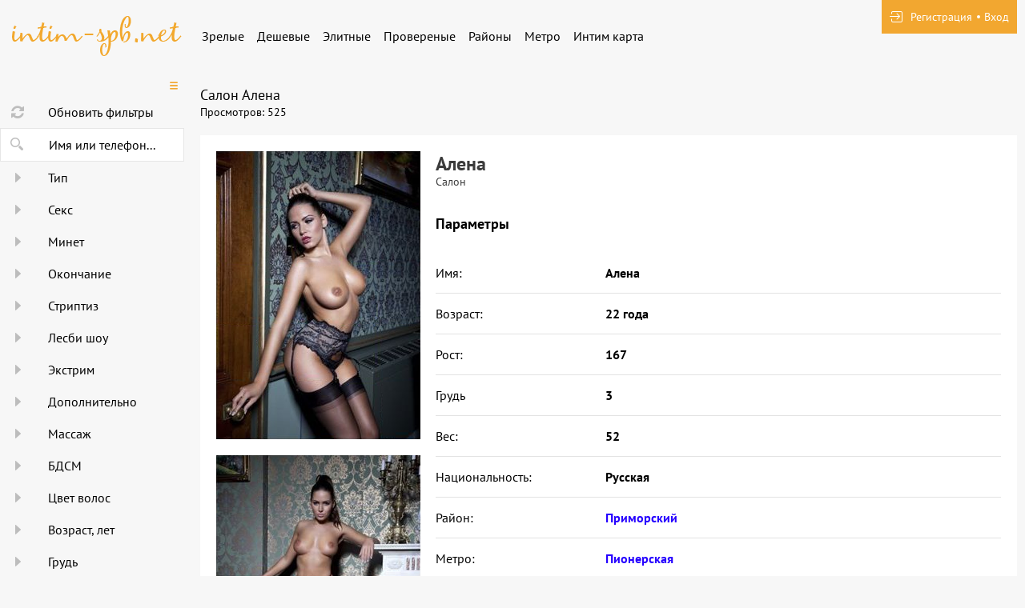

--- FILE ---
content_type: text/html; charset=UTF-8
request_url: http://intim-spb.net/anket/757
body_size: 8098
content:
<!DOCTYPE html> <html lang="ru" class="no-js"> <head> <meta charset="utf-8"> <meta http-equiv="content-type" content="text/html; charset=utf-8" /> <title>Проститутка Алена (id 757) - Санкт-Петербург</title> <link rel="icon" href="//static.intim-spb.net/v2/intspb/favicon.png" type="image/png"/><link rel="shortcut icon" href="//static.intim-spb.net/v2/intspb/favicon.png" type="image/png"/> <base href="http://intim-spb.net/anket/757"></base> <script type="text/javascript">var auth_domain = "http://intspb.auth.intim-spb.net";</script> <link rel="preload" href="//static.intim-spb.net/min/all_gxv0o6.css" as="style"> <link rel="stylesheet" type="text/css" href="//static.intim-spb.net/min/all_gxv0o6.css" media="all"></link> <link rel="preload" href="//static.intim-spb.net/min/glob_17ik5x9.css" as="style"> <link rel="preload" href="//static.intim-spb.net/min/all_29lh15.js" as="script"> <link rel="preload" href="//static.intim-spb.net/v2/all/fonts/pt-sans/latin-ext_latin_cyrillic-ext_cyrillic-regular.woff2" type="font/woff2" as="font" crossorigin="anonymous" /> <link rel="preload" href="//static.intim-spb.net/v2/all/fonts/pt-sans/latin-ext_latin_cyrillic-ext_cyrillic-700.woff2" type="font/woff2" as="font" crossorigin="anonymous" /> <link rel="preload" href="//static.intim-spb.net/min/scripts/www_v2/main/ads/view/view.js" as="script"> <link rel="canonical" href="http://intim-spb.net/anket/757" /> <meta name="viewport" content="width=device-width, initial-scale=1.0, maximum-scale=1.0, minimum-scale=1.0, user-scalable=no"> <meta content="telephone=no" name="format-detection"> <meta name="keywords" content="" /><meta name="description" content="Шлюха Алена (id 757) - из города Санкт-Петербург - Предлагаю качественный отдых и полную релаксацию со мной. - intim-spb.net" /> <!--[if lt IE 9]> <script src="https://oss.maxcdn.com/libs/html5shiv/3.7.0/html5shiv.js"></script> <script src="https://oss.maxcdn.com/libs/respond.js/1.4.2/respond.min.js"></script> <![endif]--> <script type="text/javascript">document.documentElement.className = document.documentElement.className.replace( /\bno-js\b/,'yes-js' );</script> </head> <body> <div class="wrapper"> <header class="header"> <div class="logo"> <a href="/"> <img width="100%" height="100%" decode="async" src="http://static.intim-spb.net/v2/intspb/images/logo.png" title="проститутки Санкт-Петербург intim-spb.net" alt="проститутки Санкт-Петербург intim-spb.net"/> </a> </div> <div class="holder_header"> <nav> <ul class="navigation_menu"> <li class="item_menu"> <a class="item_link" href="/ankets/mature">Зрелые</a> </li> <li class="item_menu"> <a class="item_link" href="/ankets/cheap">Дешевые</a> </li> <li class="item_menu"> <a class="item_link" href="/ankets/expencive">Элитные</a> </li> <li class="item_menu"> <a class="item_link" href="/ankets/admincheck">Провереные</a> </li> <li class="item_menu"> <a class="item_link" href="/ankets/rayons">Районы</a> </li> <li class="item_menu"> <a class="item_link" href="/ankets/metro">Метро</a> </li> <li class="item_menu"> <a class="item_link" href="/ads/map">Интим карта</a> </li> </ul> </nav> <div class="right js-hidden"> Для того чтобы авторизироваться включите в настройках браузера Javascript и Cookies </div> <span> <ul class="login"> <li class="item_login"><a href="/registration/form-advertiser"><i class="icon-login"></i><span>Регистрация</span></a></li> <li class="item_login"><a href="/auth"><span>Вход</span></a></li> </ul> </span> </div> </header> <div class="main"> <aside class="sidebar"> <form id="filter-form" data-ajax data-autosubmit data-prefix='filter' action="/system/ajax?_dir=%2Fmain%2Ffilter&_file=filter&_token=63bd1b7183663678d926af55d1c39f49" data-callback="remove classname" data-callback-args-remove="selector=#ajax-data-loader&method=find" data-callback-args-classname="selector=#ajax-data-loader&classname=show"> <input type="hidden" name="p" value=""> <input type="hidden" name="url" value="/"> <div class="btn_menu"> <button type="button" class="button_menu" name="update"><i class="icon-burger"></i></button> </div> <div class="wrap_sidebar"> <div class="refresh"> <button type="submit" class="btn_refresh"> <span class="icon_field"> <i class="icon-refresh"></i> </span> <span class="item_text"> <span>Обновить фильтры</span> </span> </button> </div> <div class="search"> <button type="button" class="btn_search"> <i class="icon-search"></i> </button> <div class="input_field"> <input type="text" class="input" name="q" placeholder="Имя или телефон..."> </div> </div> <div class="accordion" id="accordion2"> <div class="accordion-group"> <div class="accordion-heading"> <a class="accordion-toggle" data-toggle="collapse" data-parent="#accordion2" href="#collapse0"> <span class="icon_field"> <i class="icon-arrow-right"></i> </span> <span class="item_text">Тип</span> </a> </div> <div id="collapse0" class="accordion-body collapse"> <div class="accordion-inner"> <div class="row_checkbox"> <div class="box_checkbox"> <input type="checkbox" name="checkbox[6][]" id="filer_checkbox-6" value="1" class="checkbox"> </div> <div class="text_label"> <label for="filer_checkbox-6" class="label">Проститутка</label> </div> </div> <div class="row_checkbox"> <div class="box_checkbox"> <input type="checkbox" name="checkbox[11][]" id="filer_checkbox-11" value="1" class="checkbox"> </div> <div class="text_label"> <label for="filer_checkbox-11" class="label">Подружки</label> </div> </div> <div class="row_checkbox"> <div class="box_checkbox"> <input type="checkbox" name="checkbox[10][]" id="filer_checkbox-10" value="1" class="checkbox"> </div> <div class="text_label"> <label for="filer_checkbox-10" class="label">Пары</label> </div> </div> <div class="row_checkbox"> <div class="box_checkbox"> <input type="checkbox" name="checkbox[7][]" id="filer_checkbox-7" value="1" class="checkbox"> </div> <div class="text_label"> <label for="filer_checkbox-7" class="label">Транссексуал</label> </div> </div> <div class="row_checkbox"> <div class="box_checkbox"> <input type="checkbox" name="checkbox[9][]" id="filer_checkbox-9" value="1" class="checkbox"> </div> <div class="text_label"> <label for="filer_checkbox-9" class="label">Массажистка</label> </div> </div> <div class="row_checkbox"> <div class="box_checkbox"> <input type="checkbox" name="checkbox[8][]" id="filer_checkbox-8" value="1" class="checkbox"> </div> <div class="text_label"> <label for="filer_checkbox-8" class="label">Жиголо / Альфонс</label> </div> </div> </div> </div> </div> <div class="accordion-group"> <div class="accordion-heading"> <a class="accordion-toggle" data-toggle="collapse" data-parent="#accordion2" href="#collapse1"> <span class="icon_field"> <i class="icon-arrow-right"></i> </span> <span class="item_text">Секс</span> </a> </div> <div id="collapse1" class="accordion-body collapse"> <div class="accordion-inner"> <div class="row_checkbox"> <div class="box_checkbox"> <input type="checkbox" name="checkbox[12][]" id="filer_checkbox-12" value="1" class="checkbox"> </div> <div class="text_label"> <label for="filer_checkbox-12" class="label">Классика</label> </div> </div> <div class="row_checkbox"> <div class="box_checkbox"> <input type="checkbox" name="checkbox[13][]" id="filer_checkbox-13" value="1" class="checkbox"> </div> <div class="text_label"> <label for="filer_checkbox-13" class="label">Анальный</label> </div> </div> <div class="row_checkbox"> <div class="box_checkbox"> <input type="checkbox" name="checkbox[14][]" id="filer_checkbox-14" value="1" class="checkbox"> </div> <div class="text_label"> <label for="filer_checkbox-14" class="label">Групповой</label> </div> </div> <div class="row_checkbox"> <div class="box_checkbox"> <input type="checkbox" name="checkbox[15][]" id="filer_checkbox-15" value="1" class="checkbox"> </div> <div class="text_label"> <label for="filer_checkbox-15" class="label">Лесбийский</label> </div> </div> </div> </div> </div> <div class="accordion-group"> <div class="accordion-heading"> <a class="accordion-toggle" data-toggle="collapse" data-parent="#accordion2" href="#collapse2"> <span class="icon_field"> <i class="icon-arrow-right"></i> </span> <span class="item_text">Минет</span> </a> </div> <div id="collapse2" class="accordion-body collapse"> <div class="accordion-inner"> <div class="row_checkbox"> <div class="box_checkbox"> <input type="checkbox" name="checkbox[16][]" id="filer_checkbox-16" value="1" class="checkbox"> </div> <div class="text_label"> <label for="filer_checkbox-16" class="label">С презервативом</label> </div> </div> <div class="row_checkbox"> <div class="box_checkbox"> <input type="checkbox" name="checkbox[17][]" id="filer_checkbox-17" value="1" class="checkbox"> </div> <div class="text_label"> <label for="filer_checkbox-17" class="label">Без презерватива</label> </div> </div> <div class="row_checkbox"> <div class="box_checkbox"> <input type="checkbox" name="checkbox[18][]" id="filer_checkbox-18" value="1" class="checkbox"> </div> <div class="text_label"> <label for="filer_checkbox-18" class="label">Глубокий</label> </div> </div> <div class="row_checkbox"> <div class="box_checkbox"> <input type="checkbox" name="checkbox[19][]" id="filer_checkbox-19" value="1" class="checkbox"> </div> <div class="text_label"> <label for="filer_checkbox-19" class="label">В машине</label> </div> </div> <div class="row_checkbox"> <div class="box_checkbox"> <input type="checkbox" name="checkbox[20][]" id="filer_checkbox-20" value="1" class="checkbox"> </div> <div class="text_label"> <label for="filer_checkbox-20" class="label">Кунилингус</label> </div> </div> <div class="row_checkbox"> <div class="box_checkbox"> <input type="checkbox" name="checkbox[21][]" id="filer_checkbox-21" value="1" class="checkbox"> </div> <div class="text_label"> <label for="filer_checkbox-21" class="label">Aнилингус</label> </div> </div> </div> </div> </div> <div class="accordion-group"> <div class="accordion-heading"> <a class="accordion-toggle" data-toggle="collapse" data-parent="#accordion2" href="#collapse3"> <span class="icon_field"> <i class="icon-arrow-right"></i> </span> <span class="item_text">Окончание</span> </a> </div> <div id="collapse3" class="accordion-body collapse"> <div class="accordion-inner"> <div class="row_checkbox"> <div class="box_checkbox"> <input type="checkbox" name="checkbox[22][]" id="filer_checkbox-22" value="1" class="checkbox"> </div> <div class="text_label"> <label for="filer_checkbox-22" class="label">В рот</label> </div> </div> <div class="row_checkbox"> <div class="box_checkbox"> <input type="checkbox" name="checkbox[23][]" id="filer_checkbox-23" value="1" class="checkbox"> </div> <div class="text_label"> <label for="filer_checkbox-23" class="label">На лицо</label> </div> </div> <div class="row_checkbox"> <div class="box_checkbox"> <input type="checkbox" name="checkbox[24][]" id="filer_checkbox-24" value="1" class="checkbox"> </div> <div class="text_label"> <label for="filer_checkbox-24" class="label">На грудь</label> </div> </div> </div> </div> </div> <div class="accordion-group"> <div class="accordion-heading"> <a class="accordion-toggle" data-toggle="collapse" data-parent="#accordion2" href="#collapse4"> <span class="icon_field"> <i class="icon-arrow-right"></i> </span> <span class="item_text">Стриптиз</span> </a> </div> <div id="collapse4" class="accordion-body collapse"> <div class="accordion-inner"> <div class="row_checkbox"> <div class="box_checkbox"> <input type="checkbox" name="checkbox[25][]" id="filer_checkbox-25" value="1" class="checkbox"> </div> <div class="text_label"> <label for="filer_checkbox-25" class="label">Профи</label> </div> </div> <div class="row_checkbox"> <div class="box_checkbox"> <input type="checkbox" name="checkbox[26][]" id="filer_checkbox-26" value="1" class="checkbox"> </div> <div class="text_label"> <label for="filer_checkbox-26" class="label">Не профи</label> </div> </div> </div> </div> </div> <div class="accordion-group"> <div class="accordion-heading"> <a class="accordion-toggle" data-toggle="collapse" data-parent="#accordion2" href="#collapse5"> <span class="icon_field"> <i class="icon-arrow-right"></i> </span> <span class="item_text">Лесби шоу</span> </a> </div> <div id="collapse5" class="accordion-body collapse"> <div class="accordion-inner"> <div class="row_checkbox"> <div class="box_checkbox"> <input type="checkbox" name="checkbox[27][]" id="filer_checkbox-27" value="1" class="checkbox"> </div> <div class="text_label"> <label for="filer_checkbox-27" class="label">Откровенное</label> </div> </div> <div class="row_checkbox"> <div class="box_checkbox"> <input type="checkbox" name="checkbox[28][]" id="filer_checkbox-28" value="1" class="checkbox"> </div> <div class="text_label"> <label for="filer_checkbox-28" class="label">Лёгкое</label> </div> </div> </div> </div> </div> <div class="accordion-group"> <div class="accordion-heading"> <a class="accordion-toggle" data-toggle="collapse" data-parent="#accordion2" href="#collapse6"> <span class="icon_field"> <i class="icon-arrow-right"></i> </span> <span class="item_text">Экстрим</span> </a> </div> <div id="collapse6" class="accordion-body collapse"> <div class="accordion-inner"> <div class="row_checkbox"> <div class="box_checkbox"> <input type="checkbox" name="checkbox[36][]" id="filer_checkbox-36" value="1" class="checkbox"> </div> <div class="text_label"> <label for="filer_checkbox-36" class="label">Игрушки</label> </div> </div> <div class="row_checkbox"> <div class="box_checkbox"> <input type="checkbox" name="checkbox[101][]" id="filer_checkbox-101" value="1" class="checkbox"> </div> <div class="text_label"> <label for="filer_checkbox-101" class="label">Золотой дождь выдача</label> </div> </div> <div class="row_checkbox"> <div class="box_checkbox"> <input type="checkbox" name="checkbox[102][]" id="filer_checkbox-102" value="1" class="checkbox"> </div> <div class="text_label"> <label for="filer_checkbox-102" class="label">Золотой дождь прием</label> </div> </div> <div class="row_checkbox"> <div class="box_checkbox"> <input type="checkbox" name="checkbox[93][]" id="filer_checkbox-93" value="1" class="checkbox"> </div> <div class="text_label"> <label for="filer_checkbox-93" class="label">Страпон заказчику</label> </div> </div> <div class="row_checkbox"> <div class="box_checkbox"> <input type="checkbox" name="checkbox[94][]" id="filer_checkbox-94" value="1" class="checkbox"> </div> <div class="text_label"> <label for="filer_checkbox-94" class="label">Страпон исполнителю</label> </div> </div> <div class="row_checkbox"> <div class="box_checkbox"> <input type="checkbox" name="checkbox[95][]" id="filer_checkbox-95" value="1" class="checkbox"> </div> <div class="text_label"> <label for="filer_checkbox-95" class="label">Фистинг заказчику</label> </div> </div> <div class="row_checkbox"> <div class="box_checkbox"> <input type="checkbox" name="checkbox[97][]" id="filer_checkbox-97" value="1" class="checkbox"> </div> <div class="text_label"> <label for="filer_checkbox-97" class="label">Фистинг анальный заказчику</label> </div> </div> <div class="row_checkbox"> <div class="box_checkbox"> <input type="checkbox" name="checkbox[96][]" id="filer_checkbox-96" value="1" class="checkbox"> </div> <div class="text_label"> <label for="filer_checkbox-96" class="label">Фистинг исполнителю</label> </div> </div> <div class="row_checkbox"> <div class="box_checkbox"> <input type="checkbox" name="checkbox[98][]" id="filer_checkbox-98" value="1" class="checkbox"> </div> <div class="text_label"> <label for="filer_checkbox-98" class="label">Фистинг анальный исполнителю</label> </div> </div> <div class="row_checkbox"> <div class="box_checkbox"> <input type="checkbox" name="checkbox[99][]" id="filer_checkbox-99" value="1" class="checkbox"> </div> <div class="text_label"> <label for="filer_checkbox-99" class="label">Копро выдача</label> </div> </div> <div class="row_checkbox"> <div class="box_checkbox"> <input type="checkbox" name="checkbox[100][]" id="filer_checkbox-100" value="1" class="checkbox"> </div> <div class="text_label"> <label for="filer_checkbox-100" class="label">Копро прием</label> </div> </div> </div> </div> </div> <div class="accordion-group"> <div class="accordion-heading"> <a class="accordion-toggle" data-toggle="collapse" data-parent="#accordion2" href="#collapse7"> <span class="icon_field"> <i class="icon-arrow-right"></i> </span> <span class="item_text">Дополнительно</span> </a> </div> <div id="collapse7" class="accordion-body collapse"> <div class="accordion-inner"> <div class="row_checkbox"> <div class="box_checkbox"> <input type="checkbox" name="checkbox[37][]" id="filer_checkbox-37" value="1" class="checkbox"> </div> <div class="text_label"> <label for="filer_checkbox-37" class="label">Эскорт</label> </div> </div> <div class="row_checkbox"> <div class="box_checkbox"> <input type="checkbox" name="checkbox[38][]" id="filer_checkbox-38" value="1" class="checkbox"> </div> <div class="text_label"> <label for="filer_checkbox-38" class="label">Фото/Видео</label> </div> </div> <div class="row_checkbox"> <div class="box_checkbox"> <input type="checkbox" name="checkbox[39][]" id="filer_checkbox-39" value="1" class="checkbox"> </div> <div class="text_label"> <label for="filer_checkbox-39" class="label">Услуги семейной паре</label> </div> </div> <div class="row_checkbox"> <div class="box_checkbox"> <input type="checkbox" name="checkbox[105][]" id="filer_checkbox-105" value="1" class="checkbox"> </div> <div class="text_label"> <label for="filer_checkbox-105" class="label">Услуги в автомобиле</label> </div> </div> <div class="row_checkbox"> <div class="box_checkbox"> <input type="checkbox" name="checkbox[106][]" id="filer_checkbox-106" value="1" class="checkbox"> </div> <div class="text_label"> <label for="filer_checkbox-106" class="label">Услуги девушкам</label> </div> </div> <div class="row_checkbox"> <div class="box_checkbox"> <input type="checkbox" name="checkbox[107][]" id="filer_checkbox-107" value="1" class="checkbox"> </div> <div class="text_label"> <label for="filer_checkbox-107" class="label">Ролевые игры</label> </div> </div> <div class="row_checkbox"> <div class="box_checkbox"> <input type="checkbox" name="checkbox[108][]" id="filer_checkbox-108" value="1" class="checkbox"> </div> <div class="text_label"> <label for="filer_checkbox-108" class="label">Услуги геям</label> </div> </div> </div> </div> </div> <div class="accordion-group"> <div class="accordion-heading"> <a class="accordion-toggle" data-toggle="collapse" data-parent="#accordion2" href="#collapse8"> <span class="icon_field"> <i class="icon-arrow-right"></i> </span> <span class="item_text">Массаж</span> </a> </div> <div id="collapse8" class="accordion-body collapse"> <div class="accordion-inner"> <div class="row_checkbox"> <div class="box_checkbox"> <input type="checkbox" name="checkbox[40][]" id="filer_checkbox-40" value="1" class="checkbox"> </div> <div class="text_label"> <label for="filer_checkbox-40" class="label">Классический</label> </div> </div> <div class="row_checkbox"> <div class="box_checkbox"> <input type="checkbox" name="checkbox[41][]" id="filer_checkbox-41" value="1" class="checkbox"> </div> <div class="text_label"> <label for="filer_checkbox-41" class="label">Профессиональный</label> </div> </div> <div class="row_checkbox"> <div class="box_checkbox"> <input type="checkbox" name="checkbox[42][]" id="filer_checkbox-42" value="1" class="checkbox"> </div> <div class="text_label"> <label for="filer_checkbox-42" class="label">Расслабляющий</label> </div> </div> <div class="row_checkbox"> <div class="box_checkbox"> <input type="checkbox" name="checkbox[43][]" id="filer_checkbox-43" value="1" class="checkbox"> </div> <div class="text_label"> <label for="filer_checkbox-43" class="label">Тайский</label> </div> </div> <div class="row_checkbox"> <div class="box_checkbox"> <input type="checkbox" name="checkbox[44][]" id="filer_checkbox-44" value="1" class="checkbox"> </div> <div class="text_label"> <label for="filer_checkbox-44" class="label">Урологический</label> </div> </div> <div class="row_checkbox"> <div class="box_checkbox"> <input type="checkbox" name="checkbox[45][]" id="filer_checkbox-45" value="1" class="checkbox"> </div> <div class="text_label"> <label for="filer_checkbox-45" class="label">Точечный</label> </div> </div> <div class="row_checkbox"> <div class="box_checkbox"> <input type="checkbox" name="checkbox[46][]" id="filer_checkbox-46" value="1" class="checkbox"> </div> <div class="text_label"> <label for="filer_checkbox-46" class="label">Эротический</label> </div> </div> <div class="row_checkbox"> <div class="box_checkbox"> <input type="checkbox" name="checkbox[47][]" id="filer_checkbox-47" value="1" class="checkbox"> </div> <div class="text_label"> <label for="filer_checkbox-47" class="label">Ветка сакуры</label> </div> </div> <div class="row_checkbox"> <div class="box_checkbox"> <input type="checkbox" name="checkbox[88][]" id="filer_checkbox-88" value="1" class="checkbox"> </div> <div class="text_label"> <label for="filer_checkbox-88" class="label">Тантрический</label> </div> </div> <div class="row_checkbox"> <div class="box_checkbox"> <input type="checkbox" name="checkbox[89][]" id="filer_checkbox-89" value="1" class="checkbox"> </div> <div class="text_label"> <label for="filer_checkbox-89" class="label">Аква-пенный</label> </div> </div> <div class="row_checkbox"> <div class="box_checkbox"> <input type="checkbox" name="checkbox[90][]" id="filer_checkbox-90" value="1" class="checkbox"> </div> <div class="text_label"> <label for="filer_checkbox-90" class="label">Древнеегипетский</label> </div> </div> <div class="row_checkbox"> <div class="box_checkbox"> <input type="checkbox" name="checkbox[91][]" id="filer_checkbox-91" value="1" class="checkbox"> </div> <div class="text_label"> <label for="filer_checkbox-91" class="label">Шведский</label> </div> </div> </div> </div> </div> <div class="accordion-group"> <div class="accordion-heading"> <a class="accordion-toggle" data-toggle="collapse" data-parent="#accordion2" href="#collapse9"> <span class="icon_field"> <i class="icon-arrow-right"></i> </span> <span class="item_text">БДСМ </span> </a> </div> <div id="collapse9" class="accordion-body collapse"> <div class="accordion-inner"> <div class="row_checkbox"> <div class="box_checkbox"> <input type="checkbox" name="checkbox[48][]" id="filer_checkbox-48" value="1" class="checkbox"> </div> <div class="text_label"> <label for="filer_checkbox-48" class="label">Бандаж</label> </div> </div> <div class="row_checkbox"> <div class="box_checkbox"> <input type="checkbox" name="checkbox[49][]" id="filer_checkbox-49" value="1" class="checkbox"> </div> <div class="text_label"> <label for="filer_checkbox-49" class="label">Госпожа</label> </div> </div> <div class="row_checkbox"> <div class="box_checkbox"> <input type="checkbox" name="checkbox[50][]" id="filer_checkbox-50" value="1" class="checkbox"> </div> <div class="text_label"> <label for="filer_checkbox-50" class="label">Ролевые игры</label> </div> </div> <div class="row_checkbox"> <div class="box_checkbox"> <input type="checkbox" name="checkbox[51][]" id="filer_checkbox-51" value="1" class="checkbox"> </div> <div class="text_label"> <label for="filer_checkbox-51" class="label">Лёгкая доминация</label> </div> </div> <div class="row_checkbox"> <div class="box_checkbox"> <input type="checkbox" name="checkbox[52][]" id="filer_checkbox-52" value="1" class="checkbox"> </div> <div class="text_label"> <label for="filer_checkbox-52" class="label">Порка</label> </div> </div> <div class="row_checkbox"> <div class="box_checkbox"> <input type="checkbox" name="checkbox[53][]" id="filer_checkbox-53" value="1" class="checkbox"> </div> <div class="text_label"> <label for="filer_checkbox-53" class="label">Рабыня</label> </div> </div> <div class="row_checkbox"> <div class="box_checkbox"> <input type="checkbox" name="checkbox[54][]" id="filer_checkbox-54" value="1" class="checkbox"> </div> <div class="text_label"> <label for="filer_checkbox-54" class="label">Фетиш</label> </div> </div> <div class="row_checkbox"> <div class="box_checkbox"> <input type="checkbox" name="checkbox[55][]" id="filer_checkbox-55" value="1" class="checkbox"> </div> <div class="text_label"> <label for="filer_checkbox-55" class="label">Трамплинг</label> </div> </div> <div class="row_checkbox"> <div class="box_checkbox"> <input type="checkbox" name="checkbox[92][]" id="filer_checkbox-92" value="1" class="checkbox"> </div> <div class="text_label"> <label for="filer_checkbox-92" class="label">Экстрим</label> </div> </div> </div> </div> </div> <div class="accordion-group"> <div class="accordion-heading"> <a class="accordion-toggle" data-toggle="collapse" data-parent="#accordion2" href="#collapse10"> <span class="icon_field"> <i class="icon-arrow-right"></i> </span> <span class="item_text">Цвет волос</span> </a> </div> <div id="collapse10" class="accordion-body collapse"> <div class="accordion-inner"> <div class="row_checkbox"> <div class="box_checkbox"> <input type="checkbox" name="checkbox[56][]" id="filer_checkbox-56" value="1" class="checkbox"> </div> <div class="text_label"> <label for="filer_checkbox-56" class="label">Блондинка</label> </div> </div> <div class="row_checkbox"> <div class="box_checkbox"> <input type="checkbox" name="checkbox[57][]" id="filer_checkbox-57" value="1" class="checkbox"> </div> <div class="text_label"> <label for="filer_checkbox-57" class="label">Брюнетка</label> </div> </div> <div class="row_checkbox"> <div class="box_checkbox"> <input type="checkbox" name="checkbox[58][]" id="filer_checkbox-58" value="1" class="checkbox"> </div> <div class="text_label"> <label for="filer_checkbox-58" class="label">Шатенка</label> </div> </div> <div class="row_checkbox"> <div class="box_checkbox"> <input type="checkbox" name="checkbox[59][]" id="filer_checkbox-59" value="1" class="checkbox"> </div> <div class="text_label"> <label for="filer_checkbox-59" class="label">Рыжая</label> </div> </div> <div class="row_checkbox"> <div class="box_checkbox"> <input type="checkbox" name="checkbox[60][]" id="filer_checkbox-60" value="1" class="checkbox"> </div> <div class="text_label"> <label for="filer_checkbox-60" class="label">Русая</label> </div> </div> </div> </div> </div> <div class="accordion-group"> <div class="accordion-heading"> <a class="accordion-toggle" data-toggle="collapse" data-parent="#accordion2" href="#collapse11"> <span class="icon_field"> <i class="icon-arrow-right"></i> </span> <span class="item_text">Возраст, лет</span> </a> </div> <div id="collapse11" class="accordion-body collapse"> <div class="accordion-inner"> <div class="row_checkbox"> <div class="box_checkbox"> <input type="checkbox" name="checkbox[61][]" id="filer_checkbox-61" value="1" class="checkbox"> </div> <div class="text_label"> <label for="filer_checkbox-61" class="label">До 20 лет</label> </div> </div> <div class="row_checkbox"> <div class="box_checkbox"> <input type="checkbox" name="checkbox[62][]" id="filer_checkbox-62" value="1" class="checkbox"> </div> <div class="text_label"> <label for="filer_checkbox-62" class="label">От 21 до 30 лет</label> </div> </div> <div class="row_checkbox"> <div class="box_checkbox"> <input type="checkbox" name="checkbox[63][]" id="filer_checkbox-63" value="1" class="checkbox"> </div> <div class="text_label"> <label for="filer_checkbox-63" class="label">От 31 до 40 лет</label> </div> </div> <div class="row_checkbox"> <div class="box_checkbox"> <input type="checkbox" name="checkbox[64][]" id="filer_checkbox-64" value="1" class="checkbox"> </div> <div class="text_label"> <label for="filer_checkbox-64" class="label">Старше 40 лет</label> </div> </div> <div class="row_checkbox"> <div class="box_checkbox"> <input type="checkbox" name="checkbox[65][]" id="filer_checkbox-65" value="1" class="checkbox"> </div> <div class="text_label"> <label for="filer_checkbox-65" class="label">Зрелые</label> </div> </div> <div class="row_checkbox"> <div class="box_checkbox"> <input type="checkbox" name="checkbox[66][]" id="filer_checkbox-66" value="1" class="checkbox"> </div> <div class="text_label"> <label for="filer_checkbox-66" class="label">Самые старые</label> </div> </div> </div> </div> </div> <div class="accordion-group"> <div class="accordion-heading"> <a class="accordion-toggle" data-toggle="collapse" data-parent="#accordion2" href="#collapse12"> <span class="icon_field"> <i class="icon-arrow-right"></i> </span> <span class="item_text">Грудь</span> </a> </div> <div id="collapse12" class="accordion-body collapse"> <div class="accordion-inner"> <div class="row_checkbox"> <div class="box_checkbox"> <input type="checkbox" name="checkbox[67][]" id="filer_checkbox-67" value="1" class="checkbox"> </div> <div class="text_label"> <label for="filer_checkbox-67" class="label">0-1</label> </div> </div> <div class="row_checkbox"> <div class="box_checkbox"> <input type="checkbox" name="checkbox[68][]" id="filer_checkbox-68" value="1" class="checkbox"> </div> <div class="text_label"> <label for="filer_checkbox-68" class="label">2-3</label> </div> </div> <div class="row_checkbox"> <div class="box_checkbox"> <input type="checkbox" name="checkbox[69][]" id="filer_checkbox-69" value="1" class="checkbox"> </div> <div class="text_label"> <label for="filer_checkbox-69" class="label">4-5</label> </div> </div> <div class="row_checkbox"> <div class="box_checkbox"> <input type="checkbox" name="checkbox[70][]" id="filer_checkbox-70" value="1" class="checkbox"> </div> <div class="text_label"> <label for="filer_checkbox-70" class="label">&gt; 5</label> </div> </div> </div> </div> </div> <div class="accordion-group"> <div class="accordion-heading"> <a class="accordion-toggle" data-toggle="collapse" data-parent="#accordion2" href="#collapse13"> <span class="icon_field"> <i class="icon-arrow-right"></i> </span> <span class="item_text">Рост, см</span> </a> </div> <div id="collapse13" class="accordion-body collapse"> <div class="accordion-inner"> <div class="row_checkbox"> <div class="box_checkbox"> <input type="checkbox" name="checkbox[71][]" id="filer_checkbox-71" value="1" class="checkbox"> </div> <div class="text_label"> <label for="filer_checkbox-71" class="label">&lt; 160</label> </div> </div> <div class="row_checkbox"> <div class="box_checkbox"> <input type="checkbox" name="checkbox[72][]" id="filer_checkbox-72" value="1" class="checkbox"> </div> <div class="text_label"> <label for="filer_checkbox-72" class="label">160-170</label> </div> </div> <div class="row_checkbox"> <div class="box_checkbox"> <input type="checkbox" name="checkbox[73][]" id="filer_checkbox-73" value="1" class="checkbox"> </div> <div class="text_label"> <label for="filer_checkbox-73" class="label">171-180</label> </div> </div> <div class="row_checkbox"> <div class="box_checkbox"> <input type="checkbox" name="checkbox[74][]" id="filer_checkbox-74" value="1" class="checkbox"> </div> <div class="text_label"> <label for="filer_checkbox-74" class="label">&gt; 180</label> </div> </div> </div> </div> </div> <div class="accordion-group"> <div class="accordion-heading"> <a class="accordion-toggle" data-toggle="collapse" data-parent="#accordion2" href="#collapse14"> <span class="icon_field"> <i class="icon-arrow-right"></i> </span> <span class="item_text">Национальность</span> </a> </div> <div id="collapse14" class="accordion-body collapse"> <div class="accordion-inner"> <div class="row_checkbox"> <div class="box_checkbox"> <input type="checkbox" name="checkbox[84][]" id="filer_checkbox-84" value="1" class="checkbox"> </div> <div class="text_label"> <label for="filer_checkbox-84" class="label">Русская</label> </div> </div> <div class="row_checkbox"> <div class="box_checkbox"> <input type="checkbox" name="checkbox[85][]" id="filer_checkbox-85" value="1" class="checkbox"> </div> <div class="text_label"> <label for="filer_checkbox-85" class="label">Украинка</label> </div> </div> <div class="row_checkbox"> <div class="box_checkbox"> <input type="checkbox" name="checkbox[86][]" id="filer_checkbox-86" value="1" class="checkbox"> </div> <div class="text_label"> <label for="filer_checkbox-86" class="label">Азиатка</label> </div> </div> <div class="row_checkbox"> <div class="box_checkbox"> <input type="checkbox" name="checkbox[87][]" id="filer_checkbox-87" value="1" class="checkbox"> </div> <div class="text_label"> <label for="filer_checkbox-87" class="label">Негритянка</label> </div> </div> </div> </div> </div> <div class="accordion-group"> <div class="accordion-heading"> <a class="accordion-toggle" data-toggle="collapse" data-parent="#accordion2" href="#collapse15"> <span class="icon_field"> <i class="icon-arrow-right"></i> </span> <span class="item_text">Вес, кг</span> </a> </div> <div id="collapse15" class="accordion-body collapse"> <div class="accordion-inner"> <div class="row_checkbox"> <div class="box_checkbox"> <input type="checkbox" name="checkbox[75][]" id="filer_checkbox-75" value="1" class="checkbox"> </div> <div class="text_label"> <label for="filer_checkbox-75" class="label">&lt; 55</label> </div> </div> <div class="row_checkbox"> <div class="box_checkbox"> <input type="checkbox" name="checkbox[76][]" id="filer_checkbox-76" value="1" class="checkbox"> </div> <div class="text_label"> <label for="filer_checkbox-76" class="label">55-70</label> </div> </div> <div class="row_checkbox"> <div class="box_checkbox"> <input type="checkbox" name="checkbox[77][]" id="filer_checkbox-77" value="1" class="checkbox"> </div> <div class="text_label"> <label for="filer_checkbox-77" class="label">71-85</label> </div> </div> <div class="row_checkbox"> <div class="box_checkbox"> <input type="checkbox" name="checkbox[78][]" id="filer_checkbox-78" value="1" class="checkbox"> </div> <div class="text_label"> <label for="filer_checkbox-78" class="label">&gt; 85</label> </div> </div> </div> </div> </div> <div class="accordion-group"> <div class="accordion-heading"> <a class="accordion-toggle" data-toggle="collapse" data-parent="#accordion2" href="#collapse16"> <span class="icon_field"> <i class="icon-arrow-right"></i> </span> <span class="item_text">Цена за час</span> </a> </div> <div id="collapse16" class="accordion-body collapse"> <div class="accordion-inner"> <div class="row_checkbox"> <div class="box_checkbox"> <input type="checkbox" name="checkbox[79][]" id="filer_checkbox-79" value="1" class="checkbox"> </div> <div class="text_label"> <label for="filer_checkbox-79" class="label">До 2000 руб</label> </div> </div> <div class="row_checkbox"> <div class="box_checkbox"> <input type="checkbox" name="checkbox[80][]" id="filer_checkbox-80" value="1" class="checkbox"> </div> <div class="text_label"> <label for="filer_checkbox-80" class="label">От 2001 до 3500 руб</label> </div> </div> <div class="row_checkbox"> <div class="box_checkbox"> <input type="checkbox" name="checkbox[81][]" id="filer_checkbox-81" value="1" class="checkbox"> </div> <div class="text_label"> <label for="filer_checkbox-81" class="label">От 3501 до 5000 руб</label> </div> </div> <div class="row_checkbox"> <div class="box_checkbox"> <input type="checkbox" name="checkbox[82][]" id="filer_checkbox-82" value="1" class="checkbox"> </div> <div class="text_label"> <label for="filer_checkbox-82" class="label">От 5001 до 8000 руб</label> </div> </div> <div class="row_checkbox"> <div class="box_checkbox"> <input type="checkbox" name="checkbox[83][]" id="filer_checkbox-83" value="1" class="checkbox"> </div> <div class="text_label"> <label for="filer_checkbox-83" class="label">8001 руб и более</label> </div> </div> </div> </div> </div> <div class="accordion-group"> <div class="accordion-heading"> <a class="accordion-toggle" data-toggle="collapse" data-parent="#accordion2" href="#collapse17"> <span class="icon_field"> <i class="icon-arrow-right"></i> </span> <span class="item_text">Место</span> </a> </div> <div id="collapse17" class="accordion-body collapse"> <div class="accordion-inner"> <div class="row_checkbox"> <div class="box_checkbox"> <input type="checkbox" name="checkbox[4][]" id="filer_checkbox-4" value="1" class="checkbox"> </div> <div class="text_label"> <label for="filer_checkbox-4" class="label">У меня</label> </div> </div> <div class="row_checkbox"> <div class="box_checkbox"> <input type="checkbox" name="checkbox[5][]" id="filer_checkbox-5" value="1" class="checkbox"> </div> <div class="text_label"> <label for="filer_checkbox-5" class="label">На выезд</label> </div> </div> </div> </div> </div> </div> </div> </form> </aside> <main class="content_main"> <section id="ajax-data-content" class="holder_content"> <div class="headline"> <h1>Салон Алена </h1> <div class="call">Просмотров:&nbsp;525</div> </div> <div class="content_profile"> <div class="images"> <div class="image"> <a class="fancybox" rel="group" href="javascript:void(0)" data-url="/system/ajax?_dir=%2Fmain%2Fads%2Fview&_file=photo&id=4724&_token=63bd1b7183663678d926af55d1c39f49" title="Photo:4724"> <style type="text/css">._si-ddf31e {width:255px;height:360px;position:relative;}._si-ddf31e div{position:absolute;width:51px;height:72px;}._si-ddf31e._bg div{background-image:url('http://static.intim-spb.net/photo/5/7/3/573aaac78fb5a01c_255x360.jpg');}._si-ddf31e ._s0{left:51px;top:0px;background-position:-3px -3px;} ._si-ddf31e ._s1{left:153px;top:144px;background-position:-3px -81px;} ._si-ddf31e ._s2{left:102px;top:288px;background-position:-3px -159px;} ._si-ddf31e ._s3{left:0px;top:72px;background-position:-3px -237px;} ._si-ddf31e ._s4{left:153px;top:288px;background-position:-3px -315px;} ._si-ddf31e ._s5{left:204px;top:288px;background-position:-60px -3px;} ._si-ddf31e ._s6{left:0px;top:144px;background-position:-60px -81px;} ._si-ddf31e ._s7{left:102px;top:0px;background-position:-60px -159px;} ._si-ddf31e ._s8{left:204px;top:216px;background-position:-60px -237px;} ._si-ddf31e ._s9{left:0px;top:288px;background-position:-60px -315px;} ._si-ddf31e ._s10{left:102px;top:216px;background-position:-117px -3px;} ._si-ddf31e ._s11{left:204px;top:144px;background-position:-117px -81px;} ._si-ddf31e ._s12{left:102px;top:144px;background-position:-117px -159px;} ._si-ddf31e ._s13{left:153px;top:216px;background-position:-117px -237px;} ._si-ddf31e ._s14{left:51px;top:72px;background-position:-117px -315px;} ._si-ddf31e ._s15{left:51px;top:216px;background-position:-174px -3px;} ._si-ddf31e ._s16{left:204px;top:72px;background-position:-174px -81px;} ._si-ddf31e ._s17{left:153px;top:72px;background-position:-174px -159px;} ._si-ddf31e ._s18{left:0px;top:216px;background-position:-174px -237px;} ._si-ddf31e ._s19{left:0px;top:0px;background-position:-174px -315px;} ._si-ddf31e ._s20{left:204px;top:0px;background-position:-231px -3px;} ._si-ddf31e ._s21{left:51px;top:144px;background-position:-231px -81px;} ._si-ddf31e ._s22{left:51px;top:288px;background-position:-231px -159px;} ._si-ddf31e ._s23{left:102px;top:72px;background-position:-231px -237px;} ._si-ddf31e ._s24{left:153px;top:0px;background-position:-231px -315px;} </style><div class="photoslices _si-ddf31e" data-class="_bg"><div class="_s0"></div><div class="_s1"></div><div class="_s2"></div><div class="_s3"></div><div class="_s4"></div><div class="_s5"></div><div class="_s6"></div><div class="_s7"></div><div class="_s8"></div><div class="_s9"></div><div class="_s10"></div><div class="_s11"></div><div class="_s12"></div><div class="_s13"></div><div class="_s14"></div><div class="_s15"></div><div class="_s16"></div><div class="_s17"></div><div class="_s18"></div><div class="_s19"></div><div class="_s20"></div><div class="_s21"></div><div class="_s22"></div><div class="_s23"></div><div class="_s24"></div></div> </a> </div> <div class="image"> <a class="fancybox" rel="group" href="javascript:void(0)" data-url="/system/ajax?_dir=%2Fmain%2Fads%2Fview&_file=photo&id=4725&_token=63bd1b7183663678d926af55d1c39f49" title="Photo:4725"> <style type="text/css">._si-359383 {width:255px;height:360px;position:relative;}._si-359383 div{position:absolute;width:51px;height:72px;}._si-359383._bg div{background-image:url('http://static.intim-spb.net/photo/0/d/2/0d2882738e574580_255x360.jpg');}._si-359383 ._s0{left:102px;top:216px;background-position:-3px -3px;} ._si-359383 ._s1{left:204px;top:0px;background-position:-3px -81px;} ._si-359383 ._s2{left:51px;top:72px;background-position:-3px -159px;} ._si-359383 ._s3{left:51px;top:288px;background-position:-3px -237px;} ._si-359383 ._s4{left:51px;top:144px;background-position:-3px -315px;} ._si-359383 ._s5{left:0px;top:288px;background-position:-60px -3px;} ._si-359383 ._s6{left:102px;top:0px;background-position:-60px -81px;} ._si-359383 ._s7{left:0px;top:0px;background-position:-60px -159px;} ._si-359383 ._s8{left:153px;top:72px;background-position:-60px -237px;} ._si-359383 ._s9{left:204px;top:72px;background-position:-60px -315px;} ._si-359383 ._s10{left:102px;top:144px;background-position:-117px -3px;} ._si-359383 ._s11{left:51px;top:216px;background-position:-117px -81px;} ._si-359383 ._s12{left:204px;top:144px;background-position:-117px -159px;} ._si-359383 ._s13{left:153px;top:288px;background-position:-117px -237px;} ._si-359383 ._s14{left:204px;top:288px;background-position:-117px -315px;} ._si-359383 ._s15{left:153px;top:0px;background-position:-174px -3px;} ._si-359383 ._s16{left:0px;top:216px;background-position:-174px -81px;} ._si-359383 ._s17{left:102px;top:288px;background-position:-174px -159px;} ._si-359383 ._s18{left:51px;top:0px;background-position:-174px -237px;} ._si-359383 ._s19{left:0px;top:72px;background-position:-174px -315px;} ._si-359383 ._s20{left:0px;top:144px;background-position:-231px -3px;} ._si-359383 ._s21{left:153px;top:216px;background-position:-231px -81px;} ._si-359383 ._s22{left:204px;top:216px;background-position:-231px -159px;} ._si-359383 ._s23{left:102px;top:72px;background-position:-231px -237px;} ._si-359383 ._s24{left:153px;top:144px;background-position:-231px -315px;} </style><div class="photoslices _si-359383" data-class="_bg"><div class="_s0"></div><div class="_s1"></div><div class="_s2"></div><div class="_s3"></div><div class="_s4"></div><div class="_s5"></div><div class="_s6"></div><div class="_s7"></div><div class="_s8"></div><div class="_s9"></div><div class="_s10"></div><div class="_s11"></div><div class="_s12"></div><div class="_s13"></div><div class="_s14"></div><div class="_s15"></div><div class="_s16"></div><div class="_s17"></div><div class="_s18"></div><div class="_s19"></div><div class="_s20"></div><div class="_s21"></div><div class="_s22"></div><div class="_s23"></div><div class="_s24"></div></div> </a> </div> <div class="image"> <a class="fancybox" rel="group" href="javascript:void(0)" data-url="/system/ajax?_dir=%2Fmain%2Fads%2Fview&_file=photo&id=4726&_token=63bd1b7183663678d926af55d1c39f49" title="Photo:4726"> <style type="text/css">._si-4dd9ef {width:255px;height:360px;position:relative;}._si-4dd9ef div{position:absolute;width:51px;height:72px;}._si-4dd9ef._bg div{background-image:url('http://static.intim-spb.net/photo/f/3/5/f355ed41180595d5_255x360.jpg');}._si-4dd9ef ._s0{left:204px;top:0px;background-position:-3px -3px;} ._si-4dd9ef ._s1{left:51px;top:72px;background-position:-3px -81px;} ._si-4dd9ef ._s2{left:102px;top:288px;background-position:-3px -159px;} ._si-4dd9ef ._s3{left:0px;top:144px;background-position:-3px -237px;} ._si-4dd9ef ._s4{left:102px;top:0px;background-position:-3px -315px;} ._si-4dd9ef ._s5{left:153px;top:0px;background-position:-60px -3px;} ._si-4dd9ef ._s6{left:51px;top:216px;background-position:-60px -81px;} ._si-4dd9ef ._s7{left:153px;top:144px;background-position:-60px -159px;} ._si-4dd9ef ._s8{left:102px;top:72px;background-position:-60px -237px;} ._si-4dd9ef ._s9{left:204px;top:72px;background-position:-60px -315px;} ._si-4dd9ef ._s10{left:153px;top:216px;background-position:-117px -3px;} ._si-4dd9ef ._s11{left:204px;top:216px;background-position:-117px -81px;} ._si-4dd9ef ._s12{left:0px;top:72px;background-position:-117px -159px;} ._si-4dd9ef ._s13{left:204px;top:288px;background-position:-117px -237px;} ._si-4dd9ef ._s14{left:204px;top:144px;background-position:-117px -315px;} ._si-4dd9ef ._s15{left:153px;top:72px;background-position:-174px -3px;} ._si-4dd9ef ._s16{left:0px;top:288px;background-position:-174px -81px;} ._si-4dd9ef ._s17{left:51px;top:144px;background-position:-174px -159px;} ._si-4dd9ef ._s18{left:102px;top:144px;background-position:-174px -237px;} ._si-4dd9ef ._s19{left:0px;top:216px;background-position:-174px -315px;} ._si-4dd9ef ._s20{left:102px;top:216px;background-position:-231px -3px;} ._si-4dd9ef ._s21{left:153px;top:288px;background-position:-231px -81px;} ._si-4dd9ef ._s22{left:0px;top:0px;background-position:-231px -159px;} ._si-4dd9ef ._s23{left:51px;top:288px;background-position:-231px -237px;} ._si-4dd9ef ._s24{left:51px;top:0px;background-position:-231px -315px;} </style><div class="photoslices _si-4dd9ef" data-class="_bg"><div class="_s0"></div><div class="_s1"></div><div class="_s2"></div><div class="_s3"></div><div class="_s4"></div><div class="_s5"></div><div class="_s6"></div><div class="_s7"></div><div class="_s8"></div><div class="_s9"></div><div class="_s10"></div><div class="_s11"></div><div class="_s12"></div><div class="_s13"></div><div class="_s14"></div><div class="_s15"></div><div class="_s16"></div><div class="_s17"></div><div class="_s18"></div><div class="_s19"></div><div class="_s20"></div><div class="_s21"></div><div class="_s22"></div><div class="_s23"></div><div class="_s24"></div></div> </a> </div> <div class="image"> <a class="fancybox" rel="group" href="javascript:void(0)" data-url="/system/ajax?_dir=%2Fmain%2Fads%2Fview&_file=photo&id=4727&_token=63bd1b7183663678d926af55d1c39f49" title="Photo:4727"> <style type="text/css">._si-528e2b {width:255px;height:360px;position:relative;}._si-528e2b div{position:absolute;width:51px;height:72px;}._si-528e2b._bg div{background-image:url('http://static.intim-spb.net/photo/9/a/7/9a719eec5eac5d48_255x360.jpg');}._si-528e2b ._s0{left:102px;top:144px;background-position:-3px -3px;} ._si-528e2b ._s1{left:204px;top:144px;background-position:-3px -81px;} ._si-528e2b ._s2{left:51px;top:144px;background-position:-3px -159px;} ._si-528e2b ._s3{left:153px;top:144px;background-position:-3px -237px;} ._si-528e2b ._s4{left:102px;top:72px;background-position:-3px -315px;} ._si-528e2b ._s5{left:102px;top:216px;background-position:-60px -3px;} ._si-528e2b ._s6{left:51px;top:216px;background-position:-60px -81px;} ._si-528e2b ._s7{left:153px;top:288px;background-position:-60px -159px;} ._si-528e2b ._s8{left:0px;top:0px;background-position:-60px -237px;} ._si-528e2b ._s9{left:51px;top:72px;background-position:-60px -315px;} ._si-528e2b ._s10{left:204px;top:72px;background-position:-117px -3px;} ._si-528e2b ._s11{left:204px;top:216px;background-position:-117px -81px;} ._si-528e2b ._s12{left:102px;top:0px;background-position:-117px -159px;} ._si-528e2b ._s13{left:153px;top:0px;background-position:-117px -237px;} ._si-528e2b ._s14{left:153px;top:216px;background-position:-117px -315px;} ._si-528e2b ._s15{left:51px;top:0px;background-position:-174px -3px;} ._si-528e2b ._s16{left:51px;top:288px;background-position:-174px -81px;} ._si-528e2b ._s17{left:204px;top:0px;background-position:-174px -159px;} ._si-528e2b ._s18{left:0px;top:216px;background-position:-174px -237px;} ._si-528e2b ._s19{left:0px;top:144px;background-position:-174px -315px;} ._si-528e2b ._s20{left:204px;top:288px;background-position:-231px -3px;} ._si-528e2b ._s21{left:0px;top:72px;background-position:-231px -81px;} ._si-528e2b ._s22{left:0px;top:288px;background-position:-231px -159px;} ._si-528e2b ._s23{left:153px;top:72px;background-position:-231px -237px;} ._si-528e2b ._s24{left:102px;top:288px;background-position:-231px -315px;} </style><div class="photoslices _si-528e2b" data-class="_bg"><div class="_s0"></div><div class="_s1"></div><div class="_s2"></div><div class="_s3"></div><div class="_s4"></div><div class="_s5"></div><div class="_s6"></div><div class="_s7"></div><div class="_s8"></div><div class="_s9"></div><div class="_s10"></div><div class="_s11"></div><div class="_s12"></div><div class="_s13"></div><div class="_s14"></div><div class="_s15"></div><div class="_s16"></div><div class="_s17"></div><div class="_s18"></div><div class="_s19"></div><div class="_s20"></div><div class="_s21"></div><div class="_s22"></div><div class="_s23"></div><div class="_s24"></div></div> </a> </div> <div class="image"> <a class="fancybox" rel="group" href="javascript:void(0)" data-url="/system/ajax?_dir=%2Fmain%2Fads%2Fview&_file=photo&id=4728&_token=63bd1b7183663678d926af55d1c39f49" title="Photo:4728"> <style type="text/css">._si-af7c23 {width:255px;height:360px;position:relative;}._si-af7c23 div{position:absolute;width:51px;height:72px;}._si-af7c23._bg div{background-image:url('http://static.intim-spb.net/photo/7/b/2/7b2ffff7be23e64d_255x360.jpg');}._si-af7c23 ._s0{left:204px;top:216px;background-position:-3px -3px;} ._si-af7c23 ._s1{left:0px;top:144px;background-position:-3px -81px;} ._si-af7c23 ._s2{left:51px;top:144px;background-position:-3px -159px;} ._si-af7c23 ._s3{left:102px;top:144px;background-position:-3px -237px;} ._si-af7c23 ._s4{left:102px;top:0px;background-position:-3px -315px;} ._si-af7c23 ._s5{left:51px;top:72px;background-position:-60px -3px;} ._si-af7c23 ._s6{left:204px;top:288px;background-position:-60px -81px;} ._si-af7c23 ._s7{left:153px;top:288px;background-position:-60px -159px;} ._si-af7c23 ._s8{left:153px;top:0px;background-position:-60px -237px;} ._si-af7c23 ._s9{left:51px;top:288px;background-position:-60px -315px;} ._si-af7c23 ._s10{left:0px;top:288px;background-position:-117px -3px;} ._si-af7c23 ._s11{left:102px;top:288px;background-position:-117px -81px;} ._si-af7c23 ._s12{left:51px;top:0px;background-position:-117px -159px;} ._si-af7c23 ._s13{left:102px;top:216px;background-position:-117px -237px;} ._si-af7c23 ._s14{left:153px;top:144px;background-position:-117px -315px;} ._si-af7c23 ._s15{left:204px;top:0px;background-position:-174px -3px;} ._si-af7c23 ._s16{left:0px;top:216px;background-position:-174px -81px;} ._si-af7c23 ._s17{left:0px;top:0px;background-position:-174px -159px;} ._si-af7c23 ._s18{left:204px;top:72px;background-position:-174px -237px;} ._si-af7c23 ._s19{left:51px;top:216px;background-position:-174px -315px;} ._si-af7c23 ._s20{left:153px;top:72px;background-position:-231px -3px;} ._si-af7c23 ._s21{left:102px;top:72px;background-position:-231px -81px;} ._si-af7c23 ._s22{left:0px;top:72px;background-position:-231px -159px;} ._si-af7c23 ._s23{left:204px;top:144px;background-position:-231px -237px;} ._si-af7c23 ._s24{left:153px;top:216px;background-position:-231px -315px;} </style><div class="photoslices _si-af7c23" data-class="_bg"><div class="_s0"></div><div class="_s1"></div><div class="_s2"></div><div class="_s3"></div><div class="_s4"></div><div class="_s5"></div><div class="_s6"></div><div class="_s7"></div><div class="_s8"></div><div class="_s9"></div><div class="_s10"></div><div class="_s11"></div><div class="_s12"></div><div class="_s13"></div><div class="_s14"></div><div class="_s15"></div><div class="_s16"></div><div class="_s17"></div><div class="_s18"></div><div class="_s19"></div><div class="_s20"></div><div class="_s21"></div><div class="_s22"></div><div class="_s23"></div><div class="_s24"></div></div> </a> </div> <div class="image"> <a class="fancybox" rel="group" href="javascript:void(0)" data-url="/system/ajax?_dir=%2Fmain%2Fads%2Fview&_file=photo&id=4724&_token=63bd1b7183663678d926af55d1c39f49" title="Photo:4724"> <style type="text/css">._si-ddf31e {width:255px;height:360px;position:relative;}._si-ddf31e div{position:absolute;width:51px;height:72px;}._si-ddf31e._bg div{background-image:url('http://static.intim-spb.net/photo/5/7/3/573aaac78fb5a01c_255x360.jpg');}._si-ddf31e ._s0{left:51px;top:0px;background-position:-3px -3px;} ._si-ddf31e ._s1{left:153px;top:144px;background-position:-3px -81px;} ._si-ddf31e ._s2{left:102px;top:288px;background-position:-3px -159px;} ._si-ddf31e ._s3{left:0px;top:72px;background-position:-3px -237px;} ._si-ddf31e ._s4{left:153px;top:288px;background-position:-3px -315px;} ._si-ddf31e ._s5{left:204px;top:288px;background-position:-60px -3px;} ._si-ddf31e ._s6{left:0px;top:144px;background-position:-60px -81px;} ._si-ddf31e ._s7{left:102px;top:0px;background-position:-60px -159px;} ._si-ddf31e ._s8{left:204px;top:216px;background-position:-60px -237px;} ._si-ddf31e ._s9{left:0px;top:288px;background-position:-60px -315px;} ._si-ddf31e ._s10{left:102px;top:216px;background-position:-117px -3px;} ._si-ddf31e ._s11{left:204px;top:144px;background-position:-117px -81px;} ._si-ddf31e ._s12{left:102px;top:144px;background-position:-117px -159px;} ._si-ddf31e ._s13{left:153px;top:216px;background-position:-117px -237px;} ._si-ddf31e ._s14{left:51px;top:72px;background-position:-117px -315px;} ._si-ddf31e ._s15{left:51px;top:216px;background-position:-174px -3px;} ._si-ddf31e ._s16{left:204px;top:72px;background-position:-174px -81px;} ._si-ddf31e ._s17{left:153px;top:72px;background-position:-174px -159px;} ._si-ddf31e ._s18{left:0px;top:216px;background-position:-174px -237px;} ._si-ddf31e ._s19{left:0px;top:0px;background-position:-174px -315px;} ._si-ddf31e ._s20{left:204px;top:0px;background-position:-231px -3px;} ._si-ddf31e ._s21{left:51px;top:144px;background-position:-231px -81px;} ._si-ddf31e ._s22{left:51px;top:288px;background-position:-231px -159px;} ._si-ddf31e ._s23{left:102px;top:72px;background-position:-231px -237px;} ._si-ddf31e ._s24{left:153px;top:0px;background-position:-231px -315px;} </style><div class="photoslices _si-ddf31e" data-class="_bg"><div class="_s0"></div><div class="_s1"></div><div class="_s2"></div><div class="_s3"></div><div class="_s4"></div><div class="_s5"></div><div class="_s6"></div><div class="_s7"></div><div class="_s8"></div><div class="_s9"></div><div class="_s10"></div><div class="_s11"></div><div class="_s12"></div><div class="_s13"></div><div class="_s14"></div><div class="_s15"></div><div class="_s16"></div><div class="_s17"></div><div class="_s18"></div><div class="_s19"></div><div class="_s20"></div><div class="_s21"></div><div class="_s22"></div><div class="_s23"></div><div class="_s24"></div></div> </a> </div> <div class="image"> <a class="fancybox" rel="group" href="javascript:void(0)" data-url="/system/ajax?_dir=%2Fmain%2Fads%2Fview&_file=photo&id=4725&_token=63bd1b7183663678d926af55d1c39f49" title="Photo:4725"> <style type="text/css">._si-359383 {width:255px;height:360px;position:relative;}._si-359383 div{position:absolute;width:51px;height:72px;}._si-359383._bg div{background-image:url('http://static.intim-spb.net/photo/0/d/2/0d2882738e574580_255x360.jpg');}._si-359383 ._s0{left:102px;top:216px;background-position:-3px -3px;} ._si-359383 ._s1{left:204px;top:0px;background-position:-3px -81px;} ._si-359383 ._s2{left:51px;top:72px;background-position:-3px -159px;} ._si-359383 ._s3{left:51px;top:288px;background-position:-3px -237px;} ._si-359383 ._s4{left:51px;top:144px;background-position:-3px -315px;} ._si-359383 ._s5{left:0px;top:288px;background-position:-60px -3px;} ._si-359383 ._s6{left:102px;top:0px;background-position:-60px -81px;} ._si-359383 ._s7{left:0px;top:0px;background-position:-60px -159px;} ._si-359383 ._s8{left:153px;top:72px;background-position:-60px -237px;} ._si-359383 ._s9{left:204px;top:72px;background-position:-60px -315px;} ._si-359383 ._s10{left:102px;top:144px;background-position:-117px -3px;} ._si-359383 ._s11{left:51px;top:216px;background-position:-117px -81px;} ._si-359383 ._s12{left:204px;top:144px;background-position:-117px -159px;} ._si-359383 ._s13{left:153px;top:288px;background-position:-117px -237px;} ._si-359383 ._s14{left:204px;top:288px;background-position:-117px -315px;} ._si-359383 ._s15{left:153px;top:0px;background-position:-174px -3px;} ._si-359383 ._s16{left:0px;top:216px;background-position:-174px -81px;} ._si-359383 ._s17{left:102px;top:288px;background-position:-174px -159px;} ._si-359383 ._s18{left:51px;top:0px;background-position:-174px -237px;} ._si-359383 ._s19{left:0px;top:72px;background-position:-174px -315px;} ._si-359383 ._s20{left:0px;top:144px;background-position:-231px -3px;} ._si-359383 ._s21{left:153px;top:216px;background-position:-231px -81px;} ._si-359383 ._s22{left:204px;top:216px;background-position:-231px -159px;} ._si-359383 ._s23{left:102px;top:72px;background-position:-231px -237px;} ._si-359383 ._s24{left:153px;top:144px;background-position:-231px -315px;} </style><div class="photoslices _si-359383" data-class="_bg"><div class="_s0"></div><div class="_s1"></div><div class="_s2"></div><div class="_s3"></div><div class="_s4"></div><div class="_s5"></div><div class="_s6"></div><div class="_s7"></div><div class="_s8"></div><div class="_s9"></div><div class="_s10"></div><div class="_s11"></div><div class="_s12"></div><div class="_s13"></div><div class="_s14"></div><div class="_s15"></div><div class="_s16"></div><div class="_s17"></div><div class="_s18"></div><div class="_s19"></div><div class="_s20"></div><div class="_s21"></div><div class="_s22"></div><div class="_s23"></div><div class="_s24"></div></div> </a> </div> <div class="image"> <a class="fancybox" rel="group" href="javascript:void(0)" data-url="/system/ajax?_dir=%2Fmain%2Fads%2Fview&_file=photo&id=4726&_token=63bd1b7183663678d926af55d1c39f49" title="Photo:4726"> <style type="text/css">._si-4dd9ef {width:255px;height:360px;position:relative;}._si-4dd9ef div{position:absolute;width:51px;height:72px;}._si-4dd9ef._bg div{background-image:url('http://static.intim-spb.net/photo/f/3/5/f355ed41180595d5_255x360.jpg');}._si-4dd9ef ._s0{left:204px;top:0px;background-position:-3px -3px;} ._si-4dd9ef ._s1{left:51px;top:72px;background-position:-3px -81px;} ._si-4dd9ef ._s2{left:102px;top:288px;background-position:-3px -159px;} ._si-4dd9ef ._s3{left:0px;top:144px;background-position:-3px -237px;} ._si-4dd9ef ._s4{left:102px;top:0px;background-position:-3px -315px;} ._si-4dd9ef ._s5{left:153px;top:0px;background-position:-60px -3px;} ._si-4dd9ef ._s6{left:51px;top:216px;background-position:-60px -81px;} ._si-4dd9ef ._s7{left:153px;top:144px;background-position:-60px -159px;} ._si-4dd9ef ._s8{left:102px;top:72px;background-position:-60px -237px;} ._si-4dd9ef ._s9{left:204px;top:72px;background-position:-60px -315px;} ._si-4dd9ef ._s10{left:153px;top:216px;background-position:-117px -3px;} ._si-4dd9ef ._s11{left:204px;top:216px;background-position:-117px -81px;} ._si-4dd9ef ._s12{left:0px;top:72px;background-position:-117px -159px;} ._si-4dd9ef ._s13{left:204px;top:288px;background-position:-117px -237px;} ._si-4dd9ef ._s14{left:204px;top:144px;background-position:-117px -315px;} ._si-4dd9ef ._s15{left:153px;top:72px;background-position:-174px -3px;} ._si-4dd9ef ._s16{left:0px;top:288px;background-position:-174px -81px;} ._si-4dd9ef ._s17{left:51px;top:144px;background-position:-174px -159px;} ._si-4dd9ef ._s18{left:102px;top:144px;background-position:-174px -237px;} ._si-4dd9ef ._s19{left:0px;top:216px;background-position:-174px -315px;} ._si-4dd9ef ._s20{left:102px;top:216px;background-position:-231px -3px;} ._si-4dd9ef ._s21{left:153px;top:288px;background-position:-231px -81px;} ._si-4dd9ef ._s22{left:0px;top:0px;background-position:-231px -159px;} ._si-4dd9ef ._s23{left:51px;top:288px;background-position:-231px -237px;} ._si-4dd9ef ._s24{left:51px;top:0px;background-position:-231px -315px;} </style><div class="photoslices _si-4dd9ef" data-class="_bg"><div class="_s0"></div><div class="_s1"></div><div class="_s2"></div><div class="_s3"></div><div class="_s4"></div><div class="_s5"></div><div class="_s6"></div><div class="_s7"></div><div class="_s8"></div><div class="_s9"></div><div class="_s10"></div><div class="_s11"></div><div class="_s12"></div><div class="_s13"></div><div class="_s14"></div><div class="_s15"></div><div class="_s16"></div><div class="_s17"></div><div class="_s18"></div><div class="_s19"></div><div class="_s20"></div><div class="_s21"></div><div class="_s22"></div><div class="_s23"></div><div class="_s24"></div></div> </a> </div> <div class="image"> <a class="fancybox" rel="group" href="javascript:void(0)" data-url="/system/ajax?_dir=%2Fmain%2Fads%2Fview&_file=photo&id=4727&_token=63bd1b7183663678d926af55d1c39f49" title="Photo:4727"> <style type="text/css">._si-528e2b {width:255px;height:360px;position:relative;}._si-528e2b div{position:absolute;width:51px;height:72px;}._si-528e2b._bg div{background-image:url('http://static.intim-spb.net/photo/9/a/7/9a719eec5eac5d48_255x360.jpg');}._si-528e2b ._s0{left:102px;top:144px;background-position:-3px -3px;} ._si-528e2b ._s1{left:204px;top:144px;background-position:-3px -81px;} ._si-528e2b ._s2{left:51px;top:144px;background-position:-3px -159px;} ._si-528e2b ._s3{left:153px;top:144px;background-position:-3px -237px;} ._si-528e2b ._s4{left:102px;top:72px;background-position:-3px -315px;} ._si-528e2b ._s5{left:102px;top:216px;background-position:-60px -3px;} ._si-528e2b ._s6{left:51px;top:216px;background-position:-60px -81px;} ._si-528e2b ._s7{left:153px;top:288px;background-position:-60px -159px;} ._si-528e2b ._s8{left:0px;top:0px;background-position:-60px -237px;} ._si-528e2b ._s9{left:51px;top:72px;background-position:-60px -315px;} ._si-528e2b ._s10{left:204px;top:72px;background-position:-117px -3px;} ._si-528e2b ._s11{left:204px;top:216px;background-position:-117px -81px;} ._si-528e2b ._s12{left:102px;top:0px;background-position:-117px -159px;} ._si-528e2b ._s13{left:153px;top:0px;background-position:-117px -237px;} ._si-528e2b ._s14{left:153px;top:216px;background-position:-117px -315px;} ._si-528e2b ._s15{left:51px;top:0px;background-position:-174px -3px;} ._si-528e2b ._s16{left:51px;top:288px;background-position:-174px -81px;} ._si-528e2b ._s17{left:204px;top:0px;background-position:-174px -159px;} ._si-528e2b ._s18{left:0px;top:216px;background-position:-174px -237px;} ._si-528e2b ._s19{left:0px;top:144px;background-position:-174px -315px;} ._si-528e2b ._s20{left:204px;top:288px;background-position:-231px -3px;} ._si-528e2b ._s21{left:0px;top:72px;background-position:-231px -81px;} ._si-528e2b ._s22{left:0px;top:288px;background-position:-231px -159px;} ._si-528e2b ._s23{left:153px;top:72px;background-position:-231px -237px;} ._si-528e2b ._s24{left:102px;top:288px;background-position:-231px -315px;} </style><div class="photoslices _si-528e2b" data-class="_bg"><div class="_s0"></div><div class="_s1"></div><div class="_s2"></div><div class="_s3"></div><div class="_s4"></div><div class="_s5"></div><div class="_s6"></div><div class="_s7"></div><div class="_s8"></div><div class="_s9"></div><div class="_s10"></div><div class="_s11"></div><div class="_s12"></div><div class="_s13"></div><div class="_s14"></div><div class="_s15"></div><div class="_s16"></div><div class="_s17"></div><div class="_s18"></div><div class="_s19"></div><div class="_s20"></div><div class="_s21"></div><div class="_s22"></div><div class="_s23"></div><div class="_s24"></div></div> </a> </div> </div> <div class="main_profile"> <div class="heading"> <div class="name_author"> <div class="sup"> <strong>Алена</strong> </div> <span class="sub_title">Салон</span> </div> </div> <div class="holder"> <div class="block"> <div class="headline_inner">Параметры</div> <div class="rows_holder"> <div class="row_holder"> <div class="col_first">Имя:</div> <div class="col_last">Алена</div> </div> <div class="row_holder"> <div class="col_first"> Возраст: </div> <div class="col_last"> 22 года </div> </div> <div class="row_holder"> <div class="col_first"> Рост: </div> <div class="col_last"> 167 </div> </div> <div class="row_holder"> <div class="col_first">Грудь</div> <div class="col_last">3</div> </div> <div class="row_holder"> <div class="col_first"> Вес: </div> <div class="col_last"> 52 </div> </div> <div class="row_holder"> <div class="col_first"> Национальность: </div> <div class="col_last"> Русская </div> </div> <div class="row_holder"> <div class="col_first"> Район: </div> <div class="col_last"> <a class="link" href="/ankets/rayons/primorskiy">Приморский</a> </div> </div> <div class="row_holder"> <div class="col_first"> Метро: </div> <div class="col_last"> <a class="link" href="/ankets/metro/pionerskay">Пионерская</a> </div> </div> <div class="row_holder"> <div class="col_first"> Место: </div> <div class="col_last"> У меня или у тебя </div> </div> </div> </div> <div class="block"> <div class="sub_heading">О себе</div> <p>Предлагаю качественный отдых и полную релаксацию со мной. </p> </div> <div class="block"> <div class="sub_heading">Тариф</div> <table class="table"> <tbody> <tr> <td class="first td">1 час:</td> <td>+ 2500 руб</td> </tr> <tr> <td class="first td">2 часа:</td> <td>+ 4000 руб</td> </tr> <tr> <td class="first td">Ночь:</td> <td>+ 12000 руб</td> </tr> </tbody> </table> </div> <div class="block"> <div class="headline_inner">Предпочтения</div> <table class="table"> <tbody> <tr> <td class="first cols_table">Секс</td> <td class="first cols_table">&nbsp;</td> </tr> <tr> <td class="cols_table"><i class="icon-accept"></i><span>Классика</span></td> <td class="cols_table">&nbsp;</td> </tr> <tr> <td class="cols_table"><i class="icon-accept"></i><span>Групповой</span></td> <td class="cols_table">&nbsp;</td> </tr> <tr> <td class="cols_table"><i class="icon-accept"></i><span>Лесбийский</span></td> <td class="cols_table">&nbsp;</td> </tr> </tbody> </table> </div> </div> </div> </div> <p class="margintop_30px"> Алена. . 3-й. 167 см. 52 кг. классика, групповой или лесбийский.</p> </section> <div id="ajax-data-loader" style="display:none;">Загрузка...</div> </main> </div> <footer class="footer"> <div class="footer_body"> <div class="left"> <ul class="menu"> <li class="item_menu"> <a class="item_link" href="/info">Правила</a> </li> <li class="item_menu"> <a class="item_link" href="/content/webmoneypay">Оплата через WebMoney</a> </li> <li class="item_menu"> <a class="item_link" href="/content/contacts">Контакты</a> </li> </ul> <p class="copyright">Copyright © intim-spb.net 2025</p> <a href="/blog">Блог</a> </div> <div class="right"> <div class="right"> <img class="wm_lazy_load" src="//static.intim-spb.net/images/blank.gif" data-src="//www.webmoney.ru/img/icons/88x31_wm_blue_on_white_ru.png" width="88" height="31" alt="WM Сертификат" /><br /> </div> <div class="right" style="width: 110px; text-align: center;"> <!-- begin WebMoney Transfer : attestation label --> <a href="//passport.webmoney.ru/asp/certview.asp?sid=2469511463&wmid=869801885892&side6872d987231fb8eb0568db36190b9f9" target="_blank" rel="nofollow"><img class="wm_lazy_load" src="//static.intim-spb.net/images/blank.gif" data-src="//www.webmoney.ru/img/icons/88x31_wm_v_blue_on_white_ru.png" title="Здесь находится аттестат нашего WM идентификатора 869801885892" border="0" alt="WM Сертификат"><br><font size=1>Проверить аттестат</font></a> <!-- end WebMoney Transfer : attestation label --> </div> <div class="clear"></div> </div> <div class="clear"></div> </div> </footer> </div> <script type="text/javascript" src="//static.intim-spb.net/min/all_29lh15.js"></script> <link rel="stylesheet" type="text/css" href="//static.intim-spb.net/min/glob_17ik5x9.css" media="all"></link> <script type="text/javascript" src="//static.intim-spb.net/min/scripts/www_v2/main/ads/view/view.js"></script> <script>trackView('/system/ajax?_dir=%2Fmain%2Fads%2Fview&_file=track&id=757&_token=63bd1b7183663678d926af55d1c39f49', 60);</script> <!-- Time: 0.0837538242 --> <script defer src="https://static.cloudflareinsights.com/beacon.min.js/vcd15cbe7772f49c399c6a5babf22c1241717689176015" integrity="sha512-ZpsOmlRQV6y907TI0dKBHq9Md29nnaEIPlkf84rnaERnq6zvWvPUqr2ft8M1aS28oN72PdrCzSjY4U6VaAw1EQ==" data-cf-beacon='{"version":"2024.11.0","token":"bf097f596b3a4dbead100fa80a42e10f","r":1,"server_timing":{"name":{"cfCacheStatus":true,"cfEdge":true,"cfExtPri":true,"cfL4":true,"cfOrigin":true,"cfSpeedBrain":true},"location_startswith":null}}' crossorigin="anonymous"></script>
</body> </html>